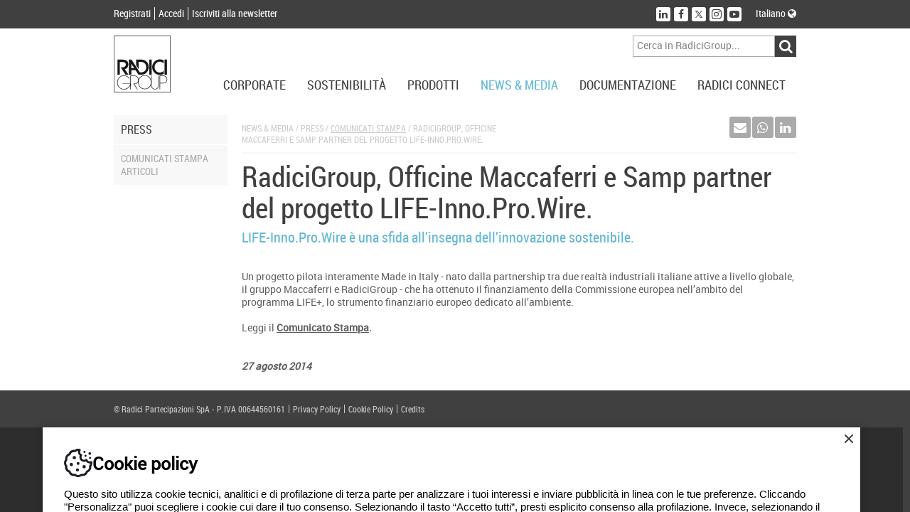

--- FILE ---
content_type: text/html; charset=utf-8
request_url: https://www.radicigroup.com/it/news-media/comunicati-stampa/radicigroup-officine-maccaferri-e-samp-partner-del-progetto-life_innoprowire-21263
body_size: 13296
content:
<!DOCTYPE html>
<html lang="it">
<head prefix="og: http://ogp.me/ns#/">
    <meta charset="UTF-8" />
    <title>RadiciGroup, Officine Maccaferri e Samp partner del progetto...</title>
    <meta name="description" content="LIFE-Inno.Pro.Wire &#232; una sfida all’insegna dell’innovazione sostenibile.&lt;br /&gt;
&lt;br /&gt;
" />
    <meta name="format-detection" content="telephone=no" />
    <meta name="application-name" content="RadiciGroup" />
    <meta name="msapplication-tooltip" content="Naviga RadiciGroup.com" />
    <meta name="msapplication-starturl" content="" />
    <meta name="msapplication-window" content="width=1024;height=768" />
    <meta name="msapplication-navbutton-color" content="#404040" />
    <meta name="msapplication-TileColor" content="#ffffff" />
    <meta name="msapplication-TileImage" content="/images/windows-tile-image.png" />
    <meta property="og:title" content="RadiciGroup, Officine Maccaferri e Samp partner del progetto..." />
    <meta property="og:url" content="https://www.radicigroup.com/it/news-media/comunicati-stampa/radicigroup-officine-maccaferri-e-samp-partner-del-progetto-life_innoprowire-21263" />
    <meta property="og:image" content="/images/apple-touch-icon.png" />
    <meta name="viewport" content="width=device-width, initial-scale=1.0, maximum-scale=1.0, user-scalable=no">

    <link rel="shortcut icon" href="/images/favicon.ico" />
    <link rel="apple-touch-icon" href="/images/apple-touch-icon.png" />
    




    <!--[if lt IE 9]>
        <script src="~/components/html5/html5.js"></script>
        <script src="~/components/html5/html5-print.js"></script>
    <![endif]-->

    

    <link href="/styles/bundles/app?v=ilkGoGffwLgsgkGX9xiy8-vgFlkEi8ZysnF0bqGQU1M1" rel="stylesheet"/>


    <!-- Google tag (gtag.js) -->
    <script async src=https://www.googletagmanager.com/gtag/js?id=G-P7TNCWJ3P1></script>
    <script>
        window.dataLayer = window.dataLayer || [];
        function gtag() { dataLayer.push(arguments); }
        gtag('js', new Date());
        gtag('config', 'G-P7TNCWJ3P1');
    </script>


</head>
<body>


    <div id="outdated"></div>

<header id="AppHeader" class="app-header">
    <div class="profile-social-language">
        <div class="cf psl-container">
            <nav class="menu-profile fl-l">
                <ul class="cf">
                        <li class="item"><a href="/it/account/register" class="lRC14-white">Registrati</a></li>
                        <li class="item"><a href="/it/account/login" class="lRC14-white">Accedi</a></li>
                        <li class="item"><a href="/it/account/register" class="lRC14-white">Iscriviti alla newsletter</a></li>
                </ul>
            </nav>
            <div class="social-language fl-r">
                <div class="cf">
                    <nav class="menu-social fl-l">
                        <ul class="cf">
                            <li class="item"><a href="http://www.linkedin.com/company/radici-group" target="_blank" class="no-uline" title="Seguici su LinkedIn"><div class="button" data-social="linkedin"><span class="fa fa-linkedin icon"></span></div></a></li>
                                <li class="item"><a href="https://www.facebook.com/RadiciGroup-World-424334267763236" target="_blank" class="no-uline" title="Seguici su Facebook"><div class="button" data-social="facebook"><span class="fa fa-facebook icon"></span></div></a></li>
                                <li class="item"><a href="https://twitter.com/radicigroup" target="_blank" class="no-uline" title="Seguici su Twitter"><div class="button" data-social="twitter"><span class="fastic-twitterx icon"></span></div></a></li>
                                <li class="item"><a href="https://www.instagram.com/radicigroup" target="_blank" class="no-uline" title="Seguici su Instagram"><div class="button" data-social="instagram"><span class="fastic-instagram icon"></span></div></a></li>
                                <li class="item"><a href="http://www.youtube.com/user/radicigroup" target="_blank" class="no-uline" title="Seguici su YouTube"><div class="button" data-social="youtube"><span class="fastic-youtube icon"></span></div></a></li>
                        </ul>
                    </nav>
                    <div class="menu-language fl-l">
                        <div class="exp-button lRC14-white" data-type="language">
Italiano                                                                                                                                            <span class="fa fa-globe"></span>
                        </div>
                    </div>
                </div>
            </div>
        </div>
        <div class="cf expanding exp-language-newsletter">
            <div class="cf exp-container" data-type="language">
                <nav class="language txt-align-r dy-inl-bl fl-r">
                    <div class="tRC14-greyl">Seleziona un&#39;altra lingua</div>
                    <ul class="list">
                                                    <li><a href="/en" class="lRC14-white">English</a></li>
                                                    <li><a href="/de" class="lRC14-white">Deutsch</a></li>
                                                    <li><a href="/pt" class="lRC14-white">Portugu&#234;s</a></li>
                                                    <li><a href="/cn" class="lRC14-white">中國</a></li>
                    </ul>
                </nav>
            </div>
        </div>
    </div>
    <div class="logo-menu-navigation">
        <div class="cf lmn-container">
            <div class="fl-l logo"><a href="/it"><img src="/Images/logo.svg" alt="RadiciGroup, il produttore italiano di intermedi chimici, materie plastiche, fibre sintetiche e nontessuto." class="sprite-logo" width="80" height="80" /></a></div>
            <div class="fl-r search-area">
                <div class="wrap-menu-button cf">
                    <div class="fl-r button dy-inl-bl cur-p"><span class="fa fa-reorder"></span></div>
                </div>
                <div class="search form cf">
<form action="/it/ricerca" id="SearchForm" method="get">                        <div class="fl-r cf">
                            <div class="fl-l"><input class="textbox" id="Searchtext" name="searchtext" placeholder="Cerca in RadiciGroup..." type="text" value="" /></div>
                            <div class="fl-l"><input id="ButtonSearch" type="submit" value="&#xf002;" class="button-search cur-p disable-on-submit fa fa-input" /></div>
                        </div>
</form>                </div>
            </div>
        </div>
        <nav class="wrap-menu">
            <div class="exp-topmenu-smartphone"><span class="fa fa-reorder"></span></div>
            <div class="menu-navigation cf">
                <ul class="fl-r items cf" data-is-nav="true">
                    <li class="fl-l item"><div class="exp-button lRC18-greyd upcase" data-type="corporate">Corporate</div></li>
                    <li class="fl-l item"><div class="exp-button lRC18-greyd upcase" data-type="sustainability">Sostenibilit&#224;</div></li>
                    <li class="fl-l item"><div class="exp-button lRC18-greyd upcase" data-type="products">Prodotti</div></li>
                    <li class="fl-l item"><div class="exp-button lRC18-greyd upcase" data-type="news-media">News &amp; Media</div></li>
                    <li class="fl-l item"><div class="exp-button lRC18-greyd upcase" data-type="documentation">Documentazione</div></li>
                    <li class="fl-l item"><div class="exp-button lRC18-greyd upcase" data-type="radici-connect">Radici Connect</div></li>
                </ul>
            </div>
            <div class="topmenu-container">
<div class="expanding topmenu">
    <div class="exp-container cf" data-type="corporate">
        <div class="span-2">
            <div class="topmenu-group">
                <div class="title-menu tRC16-bluel upcase">
RadiciGroup                </div>
                <nav class="list">
                    <ul>
                                    <li><a href="/it/corporate/radicigroup/profilo" class="lRC14-greyl upcase">Profilo</a></li>
                                    <li><a href="/it/corporate/radicigroup/governance" class="lRC14-greyl upcase">Governance</a></li>
                                    <li><a href="/it/corporate/radicigroup/codice-etico" class="lRC14-greyl upcase">Codice Etico</a></li>
                                    <li><a href="/it/corporate/radicigroup/storia" class="lRC14-greyl upcase">La storia</a></li>
                                    <li><a href="/it/corporate/radicigroup/visione-valori" class="lRC14-greyl upcase">Visione e valori</a></li>
                                    <li><a href="/it/corporate/radicigroup/politica-qualita" class="lRC14-greyl upcase">Politica</a></li>
                                    <li><a href="/it/corporate/radicigroup/brochure" class="lRC14-greyl upcase">Brochure</a></li>
                                    <li><a href="/it/corporate/radicigroup/contatti" class="lRC14-greyl upcase">Contatti</a></li>
                    </ul>
                </nav>
            </div>
        </div>
        <div class="span-2">
            <div class="topmenu-group">
                <div class="title-menu tRC16-bluel upcase">
Specialty Chemicals                </div>
                <nav class="list">
                    <ul>
                                    <li><a href="/it/corporate/chemicals/profilo" class="lRC14-greyl upcase">Profilo</a></li>
                                    <li><a href="/it/corporate/chemicals/storia" class="lRC14-greyl upcase">La Storia</a></li>
                                    <li><a href="/it/corporate/chemicals/visione-valori" class="lRC14-greyl upcase">Visione e valori</a></li>
                                    <li><a href="/it/prodotti/mercati/chemicals" target="" class="lRC14-greyl upcase">Mercati</a></li>
                                    <li><a href="/it/documentazione/certificati/chemicals" target="" class="lRC14-greyl upcase">Certificazioni</a></li>
                                    <li><a href="/it/documentazione/brochure/chemicals" target="" class="lRC14-greyl upcase">Brochure</a></li>
                                    <li><a href="/it/corporate/chemicals/contatti" class="lRC14-greyl upcase">Contatti</a></li>
                                    <li><a href="/it/corporate/chemicals/modello231" class="lRC14-greyl upcase">Informative al pubblico</a></li>
                    </ul>
                </nav>
            </div>
        </div>
        <div class="span-2">
            <div class="topmenu-group">
                <div class="title-menu tRC16-bluel upcase">
High Performance Polymers                </div>
                <nav class="list">
                    <ul>
                                    <li><a href="/it/corporate/plastics/profilo" class="lRC14-greyl upcase">Profilo</a></li>
                                    <li><a href="/it/corporate/plastics/storia" class="lRC14-greyl upcase">La storia</a></li>
                                    <li><a href="/it/corporate/plastics/visione-valori" class="lRC14-greyl upcase">Visione e valori</a></li>
                                    <li><a href="/it/prodotti/mercati/plastics" target="" class="lRC14-greyl upcase">Mercati</a></li>
                                    <li><a href="/it/documentazione/certificati/plastics" target="" class="lRC14-greyl upcase">Certificazioni</a></li>
                                    <li><a href="/it/documentazione/brochure/plastics" target="" class="lRC14-greyl upcase">Brochure</a></li>
                                    <li><a href="/it/corporate/plastics/contatti" class="lRC14-greyl upcase">Contatti</a></li>
                    </ul>
                </nav>
            </div>
        </div>
        <div class="span-2">
            <div class="topmenu-group">
                <div class="title-menu tRC16-bluel upcase">
Advanced Textile Solutions                </div>
                <nav class="list">
                    <ul>
                                    <li><a href="/it/corporate/fibres-and-nw/profilo" class="lRC14-greyl upcase">Profilo</a></li>
                                    <li><a href="/it/corporate/fibres-and-nw/storia" class="lRC14-greyl upcase">La storia</a></li>
                                    <li><a href="/it/corporate/fibres-and-nw/visione-valori" class="lRC14-greyl upcase">Visione e valori</a></li>
                                    <li><a href="/it/prodotti/mercati/fibres" target="" class="lRC14-greyl upcase">Mercati</a></li>
                                    <li><a href="/it/documentazione/certificati/fibres-and-nw" target="" class="lRC14-greyl upcase">Certificazioni</a></li>
                                    <li><a href="/it/documentazione/brochure/fibres-and-nw" target="" class="lRC14-greyl upcase">Brochure</a></li>
                                    <li><a href="/it/corporate/fibres-and-nw/contatti" class="lRC14-greyl upcase">Contatti</a></li>
                    </ul>
                </nav>
            </div>
        </div>
        <div class="span-2">
            <div class="topmenu-group">
                <div class="title-menu tRC16-bluel upcase">
Holding                </div>
                <nav class="list">
                    <ul>
                                    <li><a href="/it/corporate/holding/radici-innova" class="lRC14-greyl upcase">Radici InNova</a></li>
                    </ul>
                </nav>
            </div>
        </div>
        <div class="span-2">
            <div class="topmenu-group">
                <div class="title-menu tRC16-bluel upcase">
Arte &amp; Cultura                </div>
                <nav class="list">
                    <ul>
                                    <li><a href="/it/corporate/arte-cultura/radicigroup-cultura" class="lRC14-greyl upcase">Cultura</a></li>
                                    <li><a href="/it/corporate/arte-cultura/arte" class="lRC14-greyl upcase">Arte</a></li>
                                    <li><a href="/it/corporate/arte-cultura/architettura" class="lRC14-greyl upcase">Architettura</a></li>
                                    <li><a href="/it/corporate/arte-cultura/sociale" class="lRC14-greyl upcase">Sociale</a></li>
                                    <li><a href="/it/corporate/arte-cultura/sport" class="lRC14-greyl upcase">Sport</a></li>
                    </ul>
                </nav>
            </div>
        </div>
        <div class="span-2">
            <div class="topmenu-group">
                <div class="title-menu tRC16-bluel upcase">
Network                </div>
                <nav class="list">
                    <ul>
                                    <li><a href="http://www.geogreen.it/It/Home/Home.aspx" target="_blank" class="lRC14-greyl upcase">Geogreen</a></li>
                                    <li><a href="http://www.itemagroup.com/" target="_blank" class="lRC14-greyl upcase">Itema</a></li>
                                    <li><a href="https://www.hotelsanmarco.com/it" target="_blank" class="lRC14-greyl upcase">Hotel San Marco</a></li>
                    </ul>
                </nav>
            </div>
        </div>

    </div>
    <div class="exp-container cf" data-type="sustainability">
        <div class="span-2">
            <div class="topmenu-group">
                <div class="title-menu tRC16-bluel upcase">
Overview                </div>
                <nav class="list">
                    <ul>
                                    <li><a href="/it/sostenibilita" class="lRC14-greyl upcase">La sostenibilit&#224; secondo RadiciGroup</a></li>
                    </ul>
                </nav>
            </div>
        </div>
        <div class="span-2">
            <div class="topmenu-group">
                <div class="title-menu tRC16-bluel upcase">
Principi etici                </div>
                <nav class="list">
                    <ul>
                                    <li><a href="/it/sostenibilita/principi-etici/politiche-gruppo" class="lRC14-greyl upcase">Politiche di Gruppo</a></li>
                                    <li><a href="/it/sostenibilita/principi-etici/codici-condotta" class="lRC14-greyl upcase">Codice di Condotta dei Fornitori</a></li>
                                    <li><a href="/it/sostenibilita/principi-etici/codici-condotta-clienti" class="lRC14-greyl upcase">Codice di Condotta dei Clienti</a></li>
                    </ul>
                </nav>
            </div>
        </div>
        <div class="span-2">
            <div class="topmenu-group">
                <div class="title-menu tRC16-bluel upcase">
Bilancio                </div>
                <nav class="list">
                    <ul>
                                    <li><a href="/it/documentazione/corporate/bilancio" target="" class="lRC14-greyl upcase">Bilancio di Sostenibilità</a></li>
                                    <li><a href="/it/sostenibilita/bilancio/responsible-care" class="lRC14-greyl upcase">Responsible Care</a></li>
                    </ul>
                </nav>
            </div>
        </div>
        <div class="span-2">
            <div class="topmenu-group">
                <div class="title-menu tRC16-bluel upcase">
Sistemi di gestione                </div>
                <nav class="list">
                    <ul>
                                    <li><a href="/it/sostenibilita/sistemi-di-gestione/ambiente" class="lRC14-greyl upcase">Ambiente</a></li>
                                    <li><a href="/it/sostenibilita/sistemi-di-gestione/energia" class="lRC14-greyl upcase">Energia</a></li>
                                    <li><a href="/it/sostenibilita/sistemi-di-gestione/vde" class="lRC14-greyl upcase">VDE</a></li>
                                    <li><a href="/it/sostenibilita/sistemi-di-gestione/sicurezza" class="lRC14-greyl upcase">Sicurezza</a></li>
                                    <li><a href="/it/sostenibilita/sistemi-di-gestione/qualit%C3%A0" class="lRC14-greyl upcase">Qualità</a></li>
                                    <li><a href="/it/sostenibilita/sistemi-di-gestione/prodotto" class="lRC14-greyl upcase">Prodotto</a></li>
                                    <li><a href="/it/sostenibilita/sistemi-di-gestione/organizzazione" class="lRC14-greyl upcase">Organizzazione</a></li>
                                    <li><a href="/it/sostenibilita/sistemi-di-gestione/reach" class="lRC14-greyl upcase">Reach</a></li>
                    </ul>
                </nav>
            </div>
        </div>

    </div>
    <div class="exp-container cf" data-type="products">
        <div class="span-2">
            <div class="topmenu-group">
                <div class="title-menu tRC16-bluel upcase">Specialty Chemicals</div>
<nav class="list">
    <ul>
            <li><a href="/it/prodotti/chemicals" class="lRC14-greyl upcase">Overview</a></li>
                <li><a href="/it/prodotti/chemicals/poliammide-6-poliammide-66-radipol" class="lRC14-greyl upcase">RadiPol®</a></li>
                <li><a href="/it/prodotti/chemicals/acido-adipico-radichem" class="lRC14-greyl upcase">RadiChem®</a></li>
    </ul>
</nav>
            </div>
        </div>
        <div class="span-2">
            <div class="topmenu-group">
                <div class="title-menu tRC16-bluel upcase">High Performance Polymers</div>
<nav class="list">
    <ul>
            <li><a href="/it/prodotti/plastics" class="lRC14-greyl upcase">Overview</a></li>
                <li><a href="/it/prodotti/plastics/poliammide-bio" class="lRC14-greyl upcase">Bionside™</a></li>
                <li><a href="/it/prodotti/plastics/tecnopolimeri-sostenibili-renycle" class="lRC14-greyl upcase">Renycle®</a></li>
                <li><a href="/it/prodotti/plastics/pa6-pa66-pa6-10-pa6-12-radilon" class="lRC14-greyl upcase">Radilon®</a></li>
                <li><a href="/it/prodotti/plastics/polimeri-speciali-radistrong" class="lRC14-greyl upcase">Radistrong®</a></li>
                <li><a href="/it/prodotti/plastics/torzen" class="lRC14-greyl upcase">Torzen®</a></li>
                <li><a href="/it/prodotti/plastics/elastomeri-termoplastici-heraflex" class="lRC14-greyl upcase">Heraflex®</a></li>
                <li><a href="/it/prodotti/plastics/radiflam" class="lRC14-greyl upcase">Radiflam®</a></li>
                <li><a href="/it/prodotti/plastics/polibutilene-tereftalato-raditer" class="lRC14-greyl upcase">Raditer®</a></li>
                <li><a href="/it/prodotti/plastics/copolimero-acetalico-heraform" class="lRC14-greyl upcase">Heraform®</a></li>
                <li><a href="/it/prodotti/plastics/raditeck" class="lRC14-greyl upcase">Raditeck®</a></li>
    </ul>
</nav>
            </div>
        </div>
        <div class="span-2">
            <div class="topmenu-group">
                <div class="title-menu tRC16-bluel upcase">Advanced Textile Solutions</div>
<nav class="list">
    <ul>
            <li><a href="/it/prodotti/fibres-and-nw" class="lRC14-greyl upcase">Overview</a></li>
                <li><a href="/it/prodotti/fibres-and-nw/radipeople" class="lRC14-greyl upcase">Radipeople®</a></li>
                <li><a href="/it/prodotti/fibres-and-nw/filato-bio" class="lRC14-greyl upcase">Biofeel®</a></li>
                <li><a href="/it/prodotti/fibres-and-nw/spunbond-riciclato" class="lRC14-greyl upcase">Respunsible®</a></li>
                <li><a href="/it/prodotti/fibres-and-nw/poliestere-riciclato" class="lRC14-greyl upcase">Repetable®</a></li>
                <li><a href="/it/prodotti/fibres-and-nw/nylon-6-riciclato" class="lRC14-greyl upcase">Renycle®</a></li>
                <li><a href="/it/prodotti/fibres-and-nw/poliammide-pa6-pa66-pa6-10-pa6-12-radilon" class="lRC14-greyl upcase">Radilon®</a></li>
                <li><a href="/it/prodotti/fibres-and-nw/poy-starlight" class="lRC14-greyl upcase">Starlight®</a></li>
                <li><a href="/it/prodotti/fibres-and-nw/fibra-bicomponente-microfibra-radyarn" class="lRC14-greyl upcase">Radyarn®</a></li>
                <li><a href="/it/prodotti/fibres-and-nw/radifloor" class="lRC14-greyl upcase">Radifloor®</a></li>
                <li><a href="/it/prodotti/fibres-and-nw/filo-poliammide-raditeck" class="lRC14-greyl upcase">Raditeck®</a></li>
                <li><a href="/it/prodotti/fibres-and-nw/filato-acrilico-crylor" class="lRC14-greyl upcase">Crylor®</a></li>
                <li><a href="/it/prodotti/fibres-and-nw/fiocco-di-poliammide-6-dorix" class="lRC14-greyl upcase">dorix®</a></li>
                <li><a href="/it/prodotti/fibres-and-nw/dylar" class="lRC14-greyl upcase">Dylar®</a></li>
                <li><a href="/it/prodotti/fibres-and-nw/non-tessuti-radimelt" class="lRC14-greyl upcase">Radimelt®</a></li>
    </ul>
</nav>
            </div>
        </div>
        <div class="span-2">
            <div class="topmenu-group">
                <div class="title-menu tRC16-bluel upcase">Applicazioni<br /><br/></div>
                <nav class="list">
                    <ul>
                            <li><a href="/it/prodotti/applicazioni/automotive/overview" class="lRC14-greyl upcase">Automotive</a></li>
                            <li><a href="/it/prodotti/applicazioni/emobility/overview" class="lRC14-greyl upcase">E-mobility</a></li>
                            <li><a href="/it/prodotti/applicazioni/tecnico-industriale/overview" class="lRC14-greyl upcase">Tecnico/industriale</a></li>
                            <li><a href="/it/prodotti/applicazioni/abbigliamento/overview" class="lRC14-greyl upcase">Abbigliamento</a></li>
                            <li><a href="/it/prodotti/applicazioni/sport/overview" class="lRC14-greyl upcase">Sport</a></li>
                            <li><a href="/it/prodotti/applicazioni/arredamento/overview" class="lRC14-greyl upcase">Arredamento</a></li>
                            <li><a href="/it/prodotti/applicazioni/edilizia/overview" class="lRC14-greyl upcase">Edilizia</a></li>
                            <li><a href="/it/prodotti/applicazioni/elettrico-elettronico/overview" class="lRC14-greyl upcase">Elettrico &amp; elettronico</a></li>
                            <li><a href="/it/prodotti/applicazioni/beni-di-consumo/overview" class="lRC14-greyl upcase">Beni di consumo</a></li>
                            <li><a href="/it/prodotti/applicazioni/water-management/overview" class="lRC14-greyl upcase">Water management</a></li>
                            <li><a href="/it/prodotti/applicazioni/additive-manufacturing/overview" class="lRC14-greyl upcase">Additive Manufacturing</a></li>
                    </ul>
                </nav>
            </div>
        </div>
        <div class="span-2">
            <div class="topmenu-group">
                <div class="title-menu tRC16-bluel upcase">
                            <span>Mercati </span>
                            <br />
                            <span></span>
                            <br />
                </div>
                <nav class="list">
                    <ul>
                                    <li><a href="/it/prodotti/mercati/overview" class="lRC14-greyl upcase">Overview</a></li>
                                    <li><a href="/it/prodotti/mercati/chemicals" class="lRC14-greyl upcase">Specialty Chemicals</a></li>
                                    <li><a href="/it/prodotti/mercati/plastics" class="lRC14-greyl upcase">High Performance Polymers</a></li>
                                    <li><a href="/it/prodotti/mercati/fibres" class="lRC14-greyl upcase">Advanced Textile Solutions</a></li>
                    </ul>
                </nav>
            </div>
        </div>
        <div class="span-2">
            <div class="topmenu-group">
                <div class="title-menu tRC16-bluel upcase">
                            <span>Focus </span>
                            <br />
                            <span></span>
                            <br />
                </div>
                <nav class="list">
                    <ul>
                                    <li><a href="/it/prodotti/focus/campus" class="lRC14-greyl upcase">Campus</a></li>
                    </ul>
                </nav>
            </div>
        </div>

    </div>
    <div class="exp-container cf" data-type="news-media">
        <div class="span-2">
            <div class="topmenu-group">
                <div class="title-menu tRC16-bluel upcase">News</div>
                <nav class="list">
                    <ul>
                        <li><a href="/it/news-media/news" class="lRC14-greyl upcase">In primo piano</a></li>
                        <li><a href="/it/news-media/news?tags=Event" class="lRC14-greyl upcase">Eventi</a></li>
                        <li><a href="/it/news-media/news?tags=Chemicals" class="lRC14-greyl upcase">Specialty Chemicals</a></li>
                        <li><a href="/it/news-media/news?tags=Plastics" class="lRC14-greyl upcase">High Performance Polymers</a></li>
                        <li><a href="/it/news-media/news?tags=Fibres%20and%20NW" class="lRC14-greyl upcase">Advanced Textile Solutions</a></li>
                        <li><a href="/it/news-media/news?tags=Sustainability" class="lRC14-greyl upcase">Sostenibilit&#224;</a></li>
                    </ul>
                </nav>
            </div>
        </div>

            <div class="span-2">
                <div class="topmenu-group">
                    <div class="title-menu tRC16-bluel upcase">Voices</div>
                    <nav class="list">
                        <ul>
                            <li><a href="/it/news-media/voices" class="lRC14-greyl upcase">Elenco riviste</a></li>
                        </ul>
                    </nav>
                    <div class="highlight">    <div class="item">
        <a href="/it/news-media/voices/radicigroup-per-il-settore-automotive-46590" class="lRC14-greyl">
            <div class="dy-inl-bl">
                <div class="item-image lh-0"><img src="/images/144-210-Fix/7717abe3-98d5-4747-853f-e1af409d949d" alt="RadiciGroup per il settore automotive" class="image" /></div>
                <div class="title upcase">RadiciGroup per il settore automotive</div>
            </div>
        </a>
    </div>
</div>
                </div>
            </div>
            <div class="span-2">
                <div class="topmenu-group">
                    <div class="title-menu tRC16-bluel upcase">Media</div>
                    <nav class="list">
                        <ul>
                            <li><a href="/it/news-media/video" class="lRC14-greyl upcase">Elenco video</a></li>
                        </ul>
                    </nav>
                </div>
            </div>

        <div class="span-2">
            <div class="topmenu-group">
                <div class="title-menu tRC16-bluel upcase">Press</div>
                <nav class="list">
                    <ul>
                        <li><a href="/it/news-media/comunicati-stampa" class="lRC14-greyl upcase">Comunicati stampa</a></li>
                        <li><a href="/it/news-media/articoli" class="lRC14-greyl upcase">Articoli</a></li>
                    </ul>
                </nav>
            </div>
        </div>

        <div class="span-2">
            <div class="topmenu-group">
                <div class="title-menu tRC16-bluel upcase">Newsletter</div>
                <nav class="list">
                    <ul>
                        <li><a href="/it/account/register" class="lRC14-greyl upcase">Registrati</a></li>
                        <li><a href="/it/account/newsletterunsubscribe" class="lRC14-greyl upcase">Rimuoviti</a></li>
                    </ul>
                </nav>
            </div>
        </div>
    </div>
    <div class="exp-container cf" data-type="documentation">
        <div class="span-2">
            <div class="topmenu-group">
                <div class="title-menu tRC16-bluel upcase">
Corporate                </div>
                <nav class="list">
                    <ul>
                                    <li><a href="/it/documentazione/corporate/bilancio" class="lRC14-greyl upcase">Bilancio</a></li>
                                    <li><a href="/it/documentazione/corporate/to-be-glocal" class="lRC14-greyl upcase">To Be Glocal</a></li>
                                    <li><a href="/it/documentazione/corporate/libro-bianco" class="lRC14-greyl upcase">Libro bianco</a></li>
                    </ul>
                </nav>
            </div>
        </div>
        <div class="span-2">
            <div class="topmenu-group">
                <div class="title-menu tRC16-bluel upcase">
Brochure                </div>
                <nav class="list">
                    <ul>
                                    <li><a href="/it/documentazione/brochure/chemicals" class="lRC14-greyl upcase">Specialty Chemicals</a></li>
                                    <li><a href="/it/documentazione/brochure/plastics" class="lRC14-greyl upcase">High Performance Polymers</a></li>
                                    <li><a href="/it/documentazione/brochure/fibres-and-nw" class="lRC14-greyl upcase">Advanced Textile Solutions</a></li>
                    </ul>
                </nav>
            </div>
        </div>
        <div class="span-2">
            <div class="topmenu-group">
                <div class="title-menu tRC16-bluel upcase">
Certificazioni                </div>
                <nav class="list">
                    <ul>
                                    <li><a href="/it/documentazione/certificati/chemicals" class="lRC14-greyl upcase">Specialty Chemicals</a></li>
                                    <li><a href="/it/documentazione/certificati/plastics" class="lRC14-greyl upcase">High Perfomance Polymers</a></li>
                                    <li><a href="/it/documentazione/certificati/fibres-and-nw" class="lRC14-greyl upcase">Advanced Textile Solutions</a></li>
                                    <li><a href="/it/documentazione/certificati/corporate" class="lRC14-greyl upcase">Corporate</a></li>
                    </ul>
                </nav>
            </div>
        </div>
        <div class="span-2">
            <div class="topmenu-group">
                <div class="title-menu tRC16-bluel upcase">
Innovazione                </div>
                <nav class="list">
                    <ul>
                                    <li><a href="/it/documentazione/normative/programmi" class="lRC14-greyl upcase">Progetti Finanziati</a></li>
                                    <li><a href="/it/documentazione/normative/partnership" class="lRC14-greyl upcase">Partnership</a></li>
                                    <li><a href="/it/documentazione/normative/ulisse" class="lRC14-greyl upcase">Progetto Ulisse</a></li>
                    </ul>
                </nav>
            </div>
        </div>
        <div class="span-2">
            <div class="topmenu-group">
                <div class="title-menu tRC16-bluel upcase">
GRI per i fornitori                </div>
                <nav class="list">
                    <ul>
                                    <li><a href="/it/documentazione/gri-per-fornitori/chemicals" class="lRC14-greyl upcase">Specialty Chemicals</a></li>
                                    <li><a href="/it/documentazione/gri-per-fornitori/plastics" class="lRC14-greyl upcase">High Performance Polymers</a></li>
                                    <li><a href="/it/documentazione/gri-per-fornitori/fibres-and-nw" class="lRC14-greyl upcase">Advanced Textile Solutions</a></li>
                    </ul>
                </nav>
            </div>
        </div>

    </div>
    <div class="exp-container cf" data-type="radici-connect">
        <div class="span-2">
            <div class="topmenu-group">
                <div class="title-menu tRC16-bluel upcase">Sales Net</div>
                <nav class="list">
                    <ul>
                        <li><a href="/it/radici-connect/sales-net/radicigroup" class="lRC14-greyl upcase">RadiciGroup</a></li>
                        <li><a href="/it/radici-connect/sales-net/chemicals" class="lRC14-greyl upcase">Specialty Chemicals</a></li>
                        <li><a href="/it/radici-connect/sales-net/plastics" class="lRC14-greyl upcase">High Performance Polymers</a></li>
                        <li><a href="/it/radici-connect/sales-net/fibres-and-nw" class="lRC14-greyl upcase">Advanced Textile Solutions</a></li>
                    </ul>
                </nav>
            </div>
        </div>
        <div class="span-2">
            <div class="topmenu-group">
                <div class="title-menu tRC16-bluel upcase">Worldwide</div>
                <nav class="list">
                    <ul>
                        <li><a href="/it/radici-connect/world-wide/radicigroup" class="lRC14-greyl upcase">RadiciGroup</a></li>
                        <li><a href="/it/radici-connect/world-wide/chemicals" class="lRC14-greyl upcase">Specialty Chemicals</a></li>
                        <li><a href="/it/radici-connect/world-wide/plastics" class="lRC14-greyl upcase">High Performance Polymers</a></li>
                        <li><a href="/it/radici-connect/world-wide/fibres-and-nw" class="lRC14-greyl upcase">Advanced Textile Solutions</a></li>
                    </ul>
                </nav>
            </div>
        </div>
        <div class="span-2">
            <div class="topmenu-group">
                <div class="title-menu tRC16-bluel upcase">
Radici World                </div>
                <nav class="list">
                    <ul>
                                    <li><a href="http://www.radici.com" target="_blank" class="lRC14-greyl upcase">Radici.com</a></li>
                                    <li><a href="http://www.geogreen.it/" target="_blank" class="lRC14-greyl upcase">Geogreen</a></li>
                                    <li><a href="https://www.hotelsanmarco.com" target="_blank" class="lRC14-greyl upcase">Hotel S.Marco</a></li>
                                    <li><a href="http://www.itemagroup.com/index.php" target="_blank" class="lRC14-greyl upcase">Itema.com</a></li>
                                    <li><a href="/it/corporate/radicigroup/profilo" target="_self" class="lRC14-greyl upcase">RadiciGroup</a></li>
                    </ul>
                </nav>
            </div>
        </div>
        <div class="span-2">
            <div class="topmenu-group">
                <div class="title-menu tRC16-bluel upcase">
Social Network                </div>
                <nav class="list">
                    <ul>
                                    <li><a href="https://twitter.com/radicigroup" target="_blank" class="lRC14-greyl upcase">Twitter</a></li>
                                    <li><a href="https://www.facebook.com/radicigroup.italia" target="_blank" class="lRC14-greyl upcase">Facebook</a></li>
                                    <li><a href="http://www.linkedin.com/company/radici-group" target="_blank" class="lRC14-greyl upcase">LinkedIn</a></li>
                                    <li><a href="http://www.youtube.com/user/radicigroup" target="_blank" class="lRC14-greyl upcase">YouTube</a></li>
                                    <li><a href="http://www.slideshare.net/radicigroup" target="_blank" class="lRC14-greyl upcase">SlideShare</a></li>
                    </ul>
                </nav>
            </div>
        </div>
        <div class="span-2">
            <div class="topmenu-group">
                <div class="title-menu tRC16-bluel upcase">
Lavora con noi                </div>
                <nav class="list">
                    <ul>
                                    <li><a href="https://careers.radicigroup.com/" target="_blank" class="lRC14-greyl upcase">Opportunità</a></li>
                    </ul>
                </nav>
            </div>
        </div>

    </div>
</div>
            </div>
        </nav>
    </div>
</header>

    <div class="app-contents">
    <div class="container-items">
        <div class="page">
            <div class="cf container">
                <div class="side-menu-container span-2">
                    <nav class="side-menu">
                        <div class="side-exp-button tRC16-greyd upcase cf"><div class="title fl-r hden"><span class="fa fa-reorder"></span></div>Press</div>
                        <div class="side-exp-contents">
                            <ul class="list-links">
                                <li class="item"><a href="/it/news-media/comunicati-stampa" class="lRC14-greyl-bluel upcase">Comunicati stampa</a></li>
                                <li class="item"><a href="/it/news-media/articoli" class="lRC14-greyl-bluel upcase">Articoli</a></li>
                            </ul>
                        </div>
                    </nav>
                </div>
                <section class="contents-container span-10">
                    <div class="cf bread-crumb">
                        <div itemscope itemtype="http://data-vocabulary.org/Breadcrumb" class="bread-crumb-contents fl-l tRC12-greyxl upcase">
                            <span itemprop="title">News &amp; Media</span> / <span itemprop="title">Press</span> / <a href="/it/news-media/comunicati-stampa" itemprop="url" class="lRC12-greyxl-greyl"><span itemprop="title">Comunicati stampa</span></a> / <span itemprop="title">RadiciGroup, Officine Maccaferri e Samp partner del progetto LIFE-Inno.Pro.Wire. </span>
                        </div>
<nav class="sharrre-contents fl-r">
    <div class="dy-inl-bl sharrre-item"><a href="mailto:?subject=RadiciGroup, Officine Maccaferri e Samp partner del progetto...&amp;body=https://www.radicigroup.com/it/news-media/comunicati-stampa/radicigroup-officine-maccaferri-e-samp-partner-del-progetto-life_innoprowire-21263" class="no-uline"><div id="email" class="sharrre-button cur-p"><span class="fa fa-envelope icon"></span></div></a></div>
        <div class="dy-inl-bl sharrre-item"><a href="https://wa.me/?text=https://www.radicigroup.com/it/news-media/comunicati-stampa/radicigroup-officine-maccaferri-e-samp-partner-del-progetto-life_innoprowire-21263" target="_blank" data-action="share/whatsapp/share" class="no-uline"><div id="whatsapp" class="sharrre-button cur-p"><span class="fa fa-whatsapp icon"></span></div></a></div>
    <div class="dy-inl-bl sharrre-item"><div id="linkedin" data-url="https://www.radicigroup.com/it/news-media/comunicati-stampa/radicigroup-officine-maccaferri-e-samp-partner-del-progetto-life_innoprowire-21263" data-text="" data-title="LinkedIn" class="sharrre-button cur-p"><span class="fa fa-linkedin icon"></span></div></div>
    <div class="temps hden">
            <div class="temp" data-social="linkedin">
                <span class="fa fa-linkedin icon"></span><span class="count">{total}</span>
            </div>
        </div>
</nav>
                    </div>
                    <article class="detail">
                        <div class="title tRC40-greyd">RadiciGroup, Officine Maccaferri e Samp partner del progetto LIFE-Inno.Pro.Wire. </div>
                        <h1 class="abstract tRC20-bluel txt-em">LIFE-Inno.Pro.Wire è una sfida all’insegna dell’innovazione sostenibile.<br />
<br />
</h1>
                        <div class="description full-editor cf">Un progetto pilota interamente Made in Italy - nato dalla partnership tra due realtà industriali italiane attive a livello globale, il gruppo Maccaferri e RadiciGroup - che ha ottenuto il finanziamento della Commissione europea nell’ambito del programma LIFE+, lo strumento finanziario europeo dedicato all’ambiente. <br />
<br />
Leggi il <strong><a href="/documents/f91c457a-f913-4e17-86c3-1a0865a29079">Comunicato Stampa</a>.</strong><br />
<br /><br /><strong><em>27 agosto 2014</em></strong></div>
                    </article>
                </section>
            </div>
        </div>
    </div>
</div>
    <footer class="app-footer">
        <div class="cf contents">
            <nav class="copyright tRC12-greyxl">
                <ul class="cf menu">
                    <li class="fl-l item-menu">&#169; Radici Partecipazioni SpA - P.IVA 00644560161</li>
                    <li class="fl-l item-menu"><a href="/it/supporto/terms-conditions" class="lRC12-greyxl">Privacy Policy</a></li>
                    <li class="fl-l item-menu"><a href="/it/supporto/cookie-policy" class="lRC12-greyxl">Cookie Policy</a></li>
                    <li class="fl-l item-menu">
                        <div class="credits dy-inl-bl">
                            <div class="tooltip hden">
                                <div class="items">
                                    <div class="item cf">
                                        <a href="http://www.moltimedia.it" target="_blank" class="lRC12-black">
                                            <div class="fl-l"><img src="[data-uri]" class="credits-icon" alt="Moltimedia" width="18" height="18" /></div>
                                            <div class="fl-l company-name">Moltimedia</div>
                                        </a>
                                    </div>
                                    <div class="item cf">
                                        <a href="http://www.xtra.it" target="_blank" class="lRC12-black">
                                            <div class="fl-l"><img src="[data-uri]" class="credits-icon" alt="Xtra" width="18" height="18" /></div>
                                            <div class="fl-l company-name">XTRA</div>
                                        </a>
                                    </div>
                                </div>
                                <div class="arrow-down"></div>
                            </div>
                            <div class="label">Credits</div>
                        </div>
                    </li>
                </ul>
            </nav>
        </div>
    </footer>

<div class="cookie-toast-wrap hden">
    <div class="wrapper">
        <div class="cookie-toast hden">
            <span id="CloseOnlyTech" class="close"><img src="/Images/close.svg" width="18" height="18" class="image" alt="Solo cookie tecnici" /></span>
            <div class="description">
                <div class="title"><img src="/Images/cookie.svg" class="icon" />Cookie policy</div>
                <div class="content">


                    Questo sito utilizza cookie tecnici, analitici e di profilazione di terza parte per analizzare i tuoi interessi e inviare pubblicità in linea con le tue preferenze. Cliccando "Personalizza" puoi scegliere i cookie cui dare il tuo consenso. Selezionando il tasto “Accetto tutti”, presti esplicito consenso alla profilazione. Invece, selezionando il tasto “Solo cookie tecnici”, continuerai la navigazione in assenza di cookie o altri strumenti di tracciamento diversi da quelli tecnici. Per saperne di più, consulta la nostra <a href="/it/supporto/cookie-policy" class="link">Cookie Policy</a>.;
                </div>
            </div>
            <div class="links">
                <div class="item action">
                    <span id="ButtonAcceptAll" class="button" data-border>Accetto tutti</span>
                </div>
                <div class="item tech">
                    <span id="ButtonOnlyTech" class="button" data-border>Solo cookie tecnici</span>
                </div>
                <div class="item custom">
                    <span id="ButtonCustomize" class="button" data-border>Personalizza</span>
                </div>
            </div>
            <div class="customize hden">
                <div class="title">Preferenze sui Cookie</div>
                Questo sito utilizza cookie tecnici per consentirti di navigare attraverso i suoi contenuti. Il sito utilizza anche cookie analitici e di profilazione di terze parti per inviarti pubblicit&#224; in linea con le tue preferenze. Attraverso il presente men&#249; puoi scegliere se consentirci di utilizzare o meno i differenti tipi di cookie installati attraverso il presente sito.
                <div class="list-item">
                    <div class="item">
                        <div class="info" data-full>
                            <div class="type">Cookie Tecnici</div>
                            RadiciGroup.com, Google Analytics, Google reCAPTCHA
                        </div>
                    </div>
                    <div class="item">
                        <div class="info">
                            <div class="type">Cookie di profilazione</div>
                            Twitter, Facebook, Google Maps, Google
                        </div>
                        <div class="action">
                            <span id="ButtonActivateProfiling" class="button" data-border>Attiva</span>
                            <span id="ButtonDeactivateProfiling" class="button hden" data-border>Disattiva</span>
                        </div>
                    </div>
                </div>
                <div class="confirm">
                    <span id="ButtonCustomizeSave" class="button" data-blue>Salva preferenze</span>
                </div>
            </div>
        </div>
    </div>
</div>

    <script src="https://code.jquery.com/jquery-3.6.1.min.js" type="text/javascript"></script>
<script>window.jQuery || document.write('<script src="/Components/jquery/jquery.min.js">\x3C/script>')</script>

    <script src="https://code.jquery.com/jquery-migrate-3.4.0.min.js" type="text/javascript"></script>
<script>window.jQuery.migrateVersion || document.write('<script src="/Components/jquery/jquery-migrate.min.js">\x3C/script>')</script>





    

    <script src="/scripts/bundles/app?v=8awEr0Hlf_lo34s2uRJyNZZN6tPatuwMCsXlmMNU7TE1"></script>


    <!--[if lt IE 9]>
        <script type="text/javascript">
            App.responsive.isPrevIE9 = true;
        </script>
    <![endif]-->

    <script src="/Components/xtra/xtra.visual.js" type="text/javascript"></script>

    
    <script type="text/javascript">
        $(document).ready(function () {
            App.bag = {
                siteAreaName: "news-media",
                routeSupportInfoRequest: "/it/supporto/info-request"
            };
            App.initPage();
            App.socialShare();
            App.setPressReleaseAnalytics();
        });
    </script>

    <script type="application/ld+json">
        {
        "@context": "http://schema.org/",
        "@type": "BreadcrumbList",
        "itemListElement": [{
        "@type": "ListItem",
        "position": "1",
        "item": {
        "@id": "https://www.radicigroup.com",
        "name": "Home"
        }
        },
        {
        "@type": "ListItem",
        "position": "2",
        "item": {
        "@id": "https://www.radicigroup.com/it/news-media/comunicati-stampa",
        "name": "Comunicati stampa"
        }
        },
        {
        "@type": "ListItem",
        "position": "3",
        "item": {
        "@id": "https://www.radicigroup.com/it/news-media/comunicati-stampa/radicigroup-officine-maccaferri-e-samp-partner-del-progetto-life_innoprowire-21263",
        "name": "RadiciGroup, Officine Maccaferri e Samp partner del progetto LIFE-Inno.Pro.Wire. "
        }
        }
        ]
        }
    </script>
    <script type="application/ld+json">
        {
        "@context": "http://schema.org",
        "@type": "NewsArticle",
        "mainEntityOfPage": {
        "@type": "WebPage",
        "@id": "https://www.radicigroup.com/it/news-media/comunicati-stampa/radicigroup-officine-maccaferri-e-samp-partner-del-progetto-life_innoprowire-21263"
        },
        "headline": "RadiciGroup, Officine Maccaferri e Samp partner del progetto LIFE-Inno.Pro.Wire. ",
        "image": {
        "@type": "ImageObject",
        "url": "https://www.radicigroup.com/images/logo.svg",
        "height": "600",
        "width": "800"
        },
        "datePublished": "27/08/2014",
        "author": {
        "@type": "Person",
        "name": "RadiciGroup"
        },
        "publisher": {
        "@type": "Organization",
        "name": "Radici Group",
        "logo": {
        "@type": "ImageObject",
        "url": " https://www.radicigroup.com/images/logo.svg"
        }
        },
        "description": "LIFE-Inno.Pro.Wire è una sfida all’insegna dell’innovazione sostenibile."
        }
    </script>


    <script type="application/ld+json">
        {
        "@context": "http://schema.org/",
        "@type": "WebSite",
        "name": "Radici Group",
        "alternateName": "Radici Group",
        "url": "https://www.radicigroup.com",
        "potentialAction": {
        "@type": "SearchAction",
        "target": "https://www.radicigroup.com/it/search?searchtext={search_term_string}{search_term_string}",
        "query-input": "required name=search_term_string"
        }
        }
    </script>

    <script type="application/ld+json">
        {
        "@context": "http://schema.org",
        "@type": "Corporation",
        "name": "Radici Group",
        "alternateName": " Radici Group",
        "url": "https://www.radicigroup.com",
        "logo": "https://www.radicigroup.com/images/logo.svg",
        "contactPoint": {
        "@type": "ContactPoint",
        "telephone": "+39035715411",
        "contactType": "customer service"
        },
        "sameAs": ["https://www.facebook.com/radicigroup.world/",
        "https://twitter.com/radicigroup",
        "https://www.linkedin.com/company/radici-group",
        "https://www.youtube.com/user/radicigroup",
        "https://www.slideshare.net/radicigroup",
        "https://www.instagram.com/radicigroup/"
        ]
        }
    </script>
    <script type="text/javascript">
        (function () {
            var s = document.createElement("script"),
                e = !document.body ? document.querySelector("head") : document.body;
            s.src = "https://eu.acsbapp.com/apps/app/dist/js/app.js";
            s.async = true;
            s.onload = function () {
                acsbJS.init({
                    statementLink: "",
                    footerHtml: '<a href="https://www.accessiway.com/it/home/" target="_blank">AccessiWay. The Web Accessibility Solution</a>',
                    hideMobile: false,
                    hideTrigger: false,
                    language: "it",
                    position: "left",
                    leadColor: "#0069fb",
                    triggerColor: "#004fce",
                    triggerRadius: "50%",
                    triggerPositionX: "left",
                    triggerPositionY: "bottom",
                    triggerIcon: "people",
                    triggerSize: "medium",
                    triggerOffsetX: 20,
                    triggerOffsetY: 20,
                    mobile: {
                        triggerSize: "medium",
                        triggerPositionX: "left",
                        triggerPositionY: "bottom",
                        triggerOffsetX: 10,
                        triggerOffsetY: 10,
                        triggerRadius: "50%",
                    },
                });
            };
            e.appendChild(s);
        })();
    </script>
</body>
</html>